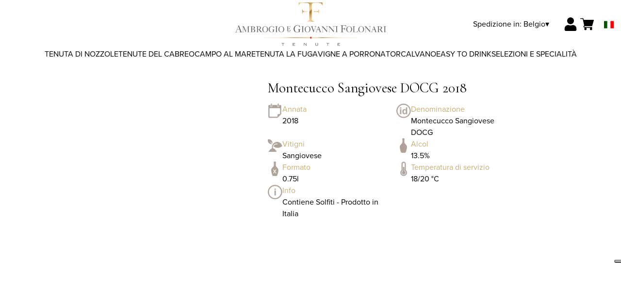

--- FILE ---
content_type: text/html; charset=utf-8
request_url: https://shop.tenutefolonari.com/be/eur/it/products/montecucco-sangiovese-docg-2018.html
body_size: 9782
content:
<!DOCTYPE html><html><head><meta charSet="utf-8"/><meta name="viewport" content="width=device-width, initial-scale=1"/><link rel="preload" as="image" href="/images/icons/times.svg"/><link rel="stylesheet" href="/_next/static/chunks/df52f9ad82568668.css" data-precedence="next"/><link rel="stylesheet" href="/_next/static/chunks/39f8333d56b377e0.css" data-precedence="next"/><link rel="stylesheet" href="/_next/static/chunks/c52b9deb00d98284.css" data-precedence="next"/><link rel="preload" as="script" fetchPriority="low" href="/_next/static/chunks/f8983db69ea27761.js"/><script src="/_next/static/chunks/9d83bf6be80f0152.js" async=""></script><script src="/_next/static/chunks/8ba968d24ba480f9.js" async=""></script><script src="/_next/static/chunks/c503035ed609efad.js" async=""></script><script src="/_next/static/chunks/4707448a3e0ffe15.js" async=""></script><script src="/_next/static/chunks/turbopack-34da2c0039231f9b.js" async=""></script><script src="/_next/static/chunks/f86ff78b1f6ea5a7.js" async=""></script><script src="/_next/static/chunks/a8c6a5754101d254.js" async=""></script><script src="/_next/static/chunks/78c00382460e9ea3.js" async=""></script><script src="/_next/static/chunks/e728ab7f2ada3ae6.js" async=""></script><script src="/_next/static/chunks/b9ad7bbd47c58f09.js" async=""></script><script src="/_next/static/chunks/4a27deb3307fe2b7.js" async=""></script><script src="/_next/static/chunks/afee7d9bd1f6d60d.js" async=""></script><script src="/_next/static/chunks/9e40b2944f36ca1b.js" async=""></script><script src="/_next/static/chunks/aba16040b3de4aaf.js" async=""></script><script src="/_next/static/chunks/97b7b4b37087f0df.js" async=""></script><script src="/_next/static/chunks/c168894d0b2c8d00.js" async=""></script><script src="/_next/static/chunks/2fc23415490ab715.js" async=""></script><script src="/_next/static/chunks/5b8464ca3a2a43ad.js" async=""></script><link rel="preload" href="https://www.googletagmanager.com/gtm.js?id=GTM-54645LW" as="script"/><link rel="preload" href="//cdn.jsdelivr.net/npm/bootstrap@5.3.3/dist/js/bootstrap.bundle.min.js" as="script" integrity="sha384-YvpcrYf0tY3lHB60NNkmXc5s9fDVZLESaAA55NDzOxhy9GkcIdslK1eN7N6jIeHz"/><title>Montecucco Sangiovese DOCG 2018, Shop Online</title><meta name="description" content="La spiccata vocazione mediterranea di questo Sangiovese si percepisce immediatamente dagli aromi generosi di frutta con graziose sfumature balsamiche e piccole"/><link rel="canonical" href="https://shop.tenutefolonari.com/be/eur/it/montecucco-sangiovese-docg-2018"/><link rel="alternate" hrefLang="de" href="https://shop.tenutefolonari.com/be/eur/de/montecucco-sangiovese-docg-2018"/><link rel="alternate" hrefLang="en" href="https://shop.tenutefolonari.com/be/eur/en/montecucco-sangiovese-docg-2018"/><link rel="alternate" hrefLang="it" href="https://shop.tenutefolonari.com/be/eur/it/montecucco-sangiovese-docg-2018"/><meta property="og:title" content="Montecucco Sangiovese DOCG 2018, Shop Online"/><meta property="og:description" content="La spiccata vocazione mediterranea di questo Sangiovese si percepisce immediatamente dagli aromi generosi di frutta con graziose sfumature balsamiche e piccole"/><meta property="og:site_name" content="Ambrogio e Giovanni Folonari Tenute"/><meta property="og:locale" content="it"/><meta property="og:image" content="https://www.datocms-assets.com/70503/1651672362-43745.jpg?auto=format&amp;fit=max&amp;w=1200"/><meta property="og:image:width" content="500"/><meta property="og:image:height" content="500"/><meta property="og:type" content="article"/><meta name="twitter:card" content="summary"/><meta name="twitter:title" content="Montecucco Sangiovese DOCG 2018, Shop Online"/><meta name="twitter:description" content="La spiccata vocazione mediterranea di questo Sangiovese si percepisce immediatamente dagli aromi generosi di frutta con graziose sfumature balsamiche e piccole"/><meta name="twitter:image" content="https://www.datocms-assets.com/70503/1651672362-43745.jpg?auto=format&amp;fit=max&amp;w=1200"/><meta name="twitter:image:width" content="500"/><meta name="twitter:image:height" content="500"/><link rel="icon" href="https://www.datocms-assets.com/70503/1651673377-folonari_favicon.png?auto=format&amp;h=16&amp;w=16" sizes="16x16" type="image/png"/><link rel="icon" href="https://www.datocms-assets.com/70503/1651673377-folonari_favicon.png?auto=format&amp;h=32&amp;w=32" sizes="32x32" type="image/png"/><link rel="icon" href="https://www.datocms-assets.com/70503/1651673377-folonari_favicon.png?auto=format&amp;h=96&amp;w=96" sizes="96x96" type="image/png"/><link rel="icon" href="https://www.datocms-assets.com/70503/1651673377-folonari_favicon.png?auto=format&amp;h=192&amp;w=192" sizes="192x192" type="image/png"/><link href="https://www.tenutefolonari.com/css_shop/shop2024.css" rel="stylesheet" type="text/css"/><script src="/_next/static/chunks/a6dad97d9634a72d.js" noModule=""></script></head><body><div hidden=""><!--$--><!--/$--></div><header><div class="wrap"><div class="nav"><div class="nav__menu"><nav class="site-nav"><div class="site-nav__toggle"><div class="site-nav__toggle__input__item"></div><div class="site-nav__toggle__input__item"></div><div class="site-nav__toggle__input__item"></div></div><div class="site-nav__menu "><div class="site-nav__toggle__label"><span class="site-nav__toggle__label__item"></span><span class="site-nav__toggle__label__item"></span></div><ul class="site-nav__menu__list"><li class="site-nav__menu__item "><a class="site-nav__menu__link " href="https://www.tenutefolonari.com/" title="Home">Home</a></li><li class="site-nav__menu__item "><a class="site-nav__menu__link " href="/be/eur/it/categorie/chianti-classico" title="Tenuta di Nozzole">Tenuta di Nozzole</a></li><li class="site-nav__menu__item "><a class="site-nav__menu__link " href="/be/eur/it/categorie/supertuscan" title="Tenute del Cabreo">Tenute del Cabreo</a></li><li class="site-nav__menu__item "><a class="site-nav__menu__link " href="/be/eur/it/categorie/montalcino" title="Tenuta La Fuga">Tenuta La Fuga</a></li><li class="site-nav__menu__item "><a class="site-nav__menu__link " href="/be/eur/it/categorie/bolgheri" title="Campo al Mare">Campo al Mare</a></li><li class="site-nav__menu__item "><a class="site-nav__menu__link " href="/be/eur/it/categorie/maremma" title="Vigne a Porrona">Vigne a Porrona</a></li><li class="site-nav__menu__item "><a class="site-nav__menu__link " href="/be/eur/it/categorie/montepulciano" title="TorCalvano">TorCalvano</a></li><li class="site-nav__menu__item "><a class="site-nav__menu__link " href="/be/eur/it/categorie/easy-to-drink" title="Easy to Drink">Easy to Drink</a></li><li class="site-nav__menu__item "><a class="site-nav__menu__link " href="/be/eur/it/categorie/selezioni" title="Selezioni e specialità">Selezioni e specialità</a></li><li class="site-nav__menu__item "><a class="site-nav__menu__link " href="/be/eur/it/shipping" title="Condizioni di Spedizione">Condizioni di Spedizione</a></li></ul><div class="site-nav__account"><div class="locale-switcher"><a type="button" class="locale-switcher__link" title="it"><img alt="it" loading="lazy" width="20" height="20" decoding="async" data-nimg="1" class="locale-switcher__image" style="color:transparent" src="/images/flags/it.svg"/></a><div class="locale-switcher__dropdown"><a href="/be/eur/en/products/montecucco-sangiovese-docg-2018" class="locale-switcher__dropdown__link" title="en"><img alt="en" loading="lazy" width="50" height="20" decoding="async" data-nimg="1" class="locale-switcher__dropdown__image" style="color:transparent" src="/images/flags/en.svg"/></a><a href="/be/eur/de/produkte/montecucco-sangiovese-docg-2018" class="locale-switcher__dropdown__link" title="de"><img alt="de" loading="lazy" width="50" height="20" decoding="async" data-nimg="1" class="locale-switcher__dropdown__image" style="color:transparent" src="/images/flags/de.svg"/></a></div></div></div></div></nav></div><div class="nav__logo"><a href="/be/eur/it" aria-label="home"><picture><source srcSet="https://www.datocms-assets.com/70503/1651673738-folonari_logo-header2.png?auto=format&amp;dpr=0.25&amp;fit=max&amp;h=1800 385w,https://www.datocms-assets.com/70503/1651673738-folonari_logo-header2.png?auto=format&amp;dpr=0.5&amp;fit=max&amp;h=1800 770w,https://www.datocms-assets.com/70503/1651673738-folonari_logo-header2.png?auto=format&amp;dpr=0.75&amp;fit=max&amp;h=1800 1155w,https://www.datocms-assets.com/70503/1651673738-folonari_logo-header2.png?auto=format&amp;fit=max&amp;h=1800 1540w"/><img src="https://www.datocms-assets.com/70503/1651673738-folonari_logo-header2.png?auto=format&amp;fit=max&amp;h=1800" alt="" loading="lazy" style="aspect-ratio:revert-layer;width:revert-layer;max-width:revert-layer;height:revert-layer" referrerPolicy="no-referrer-when-downgrade"/></picture></a></div><div class="nav__account"><div class="auth__nav"><a href="/be/eur/it/account" class="auth__link" aria-label="Account"><svg width="28px" height="28px" xmlns="http://www.w3.org/2000/svg" viewBox="0 0 448 512" enable-background="new 0 0 14 16"><path fill="#000" d="M224 256c70.7 0 128-57.3 128-128S294.7 0 224 0 96 57.3 96 128s57.3 128 128 128zm89.6 32h-16.7c-22.2 10.2-46.9 16-72.9 16s-50.6-5.8-72.9-16h-16.7C60.2 288 0 348.2 0 422.4V464c0 26.5 21.5 48 48 48h352c26.5 0 48-21.5 48-48v-41.6c0-74.2-60.2-134.4-134.4-134.4z"></path></svg></a></div><div class="locale-switcher"><a type="button" class="locale-switcher__link" title="it"><img alt="it" loading="lazy" width="20" height="20" decoding="async" data-nimg="1" class="locale-switcher__image" style="color:transparent" src="/images/flags/it.svg"/></a><div class="locale-switcher__dropdown"><a href="/be/eur/en/products/montecucco-sangiovese-docg-2018" class="locale-switcher__dropdown__link" title="en"><img alt="en" loading="lazy" width="50" height="20" decoding="async" data-nimg="1" class="locale-switcher__dropdown__image" style="color:transparent" src="/images/flags/en.svg"/></a><a href="/be/eur/de/produkte/montecucco-sangiovese-docg-2018" class="locale-switcher__dropdown__link" title="de"><img alt="de" loading="lazy" width="50" height="20" decoding="async" data-nimg="1" class="locale-switcher__dropdown__image" style="color:transparent" src="/images/flags/de.svg"/></a></div></div><div class="cart_nav"><a href="/be/eur/it/cart" class="cart_link" title="cart"><svg width="28px" height="28px" xmlns="http://www.w3.org/2000/svg" viewBox="0 -31 512 512" enable-background="new 0 0 14 16"><path fill="#000" d="M166 300.004h271.004c6.71 0 12.598-4.438 14.414-10.883l60.004-210.004c1.289-4.527.406-9.39-2.434-13.152A15.034 15.034 0 00497.004 60H131.37l-10.723-48.25A15 15 0 00106 0H15C6.71 0 0 6.71 0 15c0 8.293 6.71 15 15 15h78.96l54.169 243.75C132.19 280.68 121 296.543 121 315.004c0 24.812 20.187 45 45 45h271.004c8.293 0 15-6.707 15-15 0-8.29-6.707-15-15-15H166c-8.262 0-15-6.723-15-15s6.738-15 15-15zm-15 105c0 24.816 20.188 45 45.004 45 24.812 0 45-20.184 45-45 0-24.813-20.188-45-45-45-24.816 0-45.004 20.187-45.004 45zm211.004 0c0 24.816 20.187 45 45 45 24.816 0 45-20.184 45-45 0-24.813-20.184-45-45-45-24.813 0-45 20.187-45 45zm0 0"></path></svg><span class="cart_number"></span></a></div></div></div></div></header><main class="wrap"><section><script type="application/ld+json">{"@context":"https://schema.org","@type":"Product","name":"Montecucco Sangiovese DOCG 2018","image":["https://www.datocms-assets.com/70503/1651672362-43745.jpg?auto=format&fit=max&h=1800"],"description":"","sku":"43745-2018-WP","brand":{"@type":"Brand","name":""},"offers":{"@type":"Offer","priceCurrency":"EUR","price":"12.50"}}</script></section><div class="category-menu"><div class="category-menu__list"><div class="category-menu__item"><a href="/be/eur/it/categorie/chianti-classico" title="Tenuta di Nozzole">Tenuta di Nozzole</a></div><div class="category-menu__item"><a href="/be/eur/it/categorie/supertuscan" title="Tenute del Cabreo">Tenute del Cabreo</a></div><div class="category-menu__item"><a href="/be/eur/it/categorie/bolgheri" title="Campo al Mare">Campo al Mare</a></div><div class="category-menu__item"><a href="/be/eur/it/categorie/montalcino" title="Tenuta La Fuga">Tenuta La Fuga</a></div><div class="category-menu__item"><a href="/be/eur/it/categorie/maremma" title="Vigne a Porrona">Vigne a Porrona</a></div><div class="category-menu__item"><a href="/be/eur/it/categorie/montepulciano" title="TorCalvano">TorCalvano</a></div><div class="category-menu__item"><a href="/be/eur/it/categorie/easy-to-drink" title="Easy to Drink">Easy to Drink</a></div><div class="category-menu__item"><a href="/be/eur/it/categorie/selezioni" title="Selezioni e specialità">Selezioni e specialità</a></div></div></div><div class="product-hero"><div class="product-hero__image"><div class="product-hero__image__gallery"><div class="swiper"><div class="swiper swiper-wrapper"><div class="swiper-wrapper"><div class="swiper-slide"><picture><source srcSet="https://www.datocms-assets.com/70503/1651672362-43745.jpg?auto=format&amp;dpr=0.25&amp;fit=max&amp;h=1800 125w,https://www.datocms-assets.com/70503/1651672362-43745.jpg?auto=format&amp;dpr=0.5&amp;fit=max&amp;h=1800 250w,https://www.datocms-assets.com/70503/1651672362-43745.jpg?auto=format&amp;dpr=0.75&amp;fit=max&amp;h=1800 375w,https://www.datocms-assets.com/70503/1651672362-43745.jpg?auto=format&amp;fit=max&amp;h=1800 500w"/><img src="https://www.datocms-assets.com/70503/1651672362-43745.jpg?auto=format&amp;fit=max&amp;h=1800" alt="" fetchPriority="high" style="aspect-ratio:revert-layer;width:revert-layer;max-width:revert-layer;height:revert-layer" referrerPolicy="no-referrer-when-downgrade"/></picture></div></div></div></div></div></div><div class="product-hero__content"><h1 class="product-hero__title">Montecucco Sangiovese DOCG 2018</h1><div class="product-hero__description"></div><div class="product-hero__content__wrap"><div class="product-loading"><div class="product-hero__price"></div><div class="product-hero__component"><div class="product-hero__availability__wrap"></div><div class="line-2"></div></div></div></div><div class="product-hero__info-list"><div class="product-hero__info-item"><div class="product-info"><div class="product-info__icon"><picture><source srcSet="https://www.datocms-assets.com/70503/1713439918-annata.png?auto=format&amp;max-w=80 57w"/><img src="https://www.datocms-assets.com/70503/1713439918-annata.png?auto=format&amp;max-w=80" alt="" loading="lazy" style="aspect-ratio:revert-layer;width:revert-layer;max-width:revert-layer;height:revert-layer" referrerPolicy="no-referrer-when-downgrade"/></picture></div><div class="product-info__content"><div class="product-info__title">Annata</div><div class="product-info__text">2018</div></div></div></div><div class="product-hero__info-item"><div class="product-info"><div class="product-info__icon"><picture><source srcSet="https://www.datocms-assets.com/70503/1713439963-denominazione.png?auto=format&amp;max-w=80 61w"/><img src="https://www.datocms-assets.com/70503/1713439963-denominazione.png?auto=format&amp;max-w=80" alt="" loading="lazy" style="aspect-ratio:revert-layer;width:revert-layer;max-width:revert-layer;height:revert-layer" referrerPolicy="no-referrer-when-downgrade"/></picture></div><div class="product-info__content"><div class="product-info__title">Denominazione</div><div class="product-info__text">Montecucco Sangiovese DOCG</div></div></div></div><div class="product-hero__info-item"><div class="product-info"><div class="product-info__icon"><picture><source srcSet="https://www.datocms-assets.com/70503/1713440065-vitigni.png?auto=format&amp;max-w=80 62w"/><img src="https://www.datocms-assets.com/70503/1713440065-vitigni.png?auto=format&amp;max-w=80" alt="" loading="lazy" style="aspect-ratio:revert-layer;width:revert-layer;max-width:revert-layer;height:revert-layer" referrerPolicy="no-referrer-when-downgrade"/></picture></div><div class="product-info__content"><div class="product-info__title">Vitigni</div><div class="product-info__text">Sangiovese</div></div></div></div><div class="product-hero__info-item"><div class="product-info"><div class="product-info__icon"><picture><source srcSet="https://www.datocms-assets.com/70503/1713440163-alcol.png?auto=format&amp;max-w=80 32w"/><img src="https://www.datocms-assets.com/70503/1713440163-alcol.png?auto=format&amp;max-w=80" alt="" loading="lazy" style="aspect-ratio:revert-layer;width:revert-layer;max-width:revert-layer;height:revert-layer" referrerPolicy="no-referrer-when-downgrade"/></picture></div><div class="product-info__content"><div class="product-info__title">Alcol</div><div class="product-info__text">13.5%</div></div></div></div><div class="product-hero__info-item"><div class="product-info"><div class="product-info__icon"><picture><source srcSet="https://www.datocms-assets.com/70503/1713440118-formato.png?auto=format&amp;max-w=80 32w"/><img src="https://www.datocms-assets.com/70503/1713440118-formato.png?auto=format&amp;max-w=80" alt="" loading="lazy" style="aspect-ratio:revert-layer;width:revert-layer;max-width:revert-layer;height:revert-layer" referrerPolicy="no-referrer-when-downgrade"/></picture></div><div class="product-info__content"><div class="product-info__title">Formato</div><div class="product-info__text">0.75l</div></div></div></div><div class="product-hero__info-item"><div class="product-info"><div class="product-info__icon"><picture><source srcSet="https://www.datocms-assets.com/70503/1713440020-temperatura.png?auto=format&amp;max-w=80 31w"/><img src="https://www.datocms-assets.com/70503/1713440020-temperatura.png?auto=format&amp;max-w=80" alt="" loading="lazy" style="aspect-ratio:revert-layer;width:revert-layer;max-width:revert-layer;height:revert-layer" referrerPolicy="no-referrer-when-downgrade"/></picture></div><div class="product-info__content"><div class="product-info__title">Temperatura di servizio</div><div class="product-info__text">18/20 °C</div></div></div></div><div class="product-hero__info-item"><div class="product-info"><div class="product-info__icon"><picture><source srcSet="https://www.datocms-assets.com/70503/1713439893-info.png?auto=format&amp;max-w=80 60w"/><img src="https://www.datocms-assets.com/70503/1713439893-info.png?auto=format&amp;max-w=80" alt="" loading="lazy" style="aspect-ratio:revert-layer;width:revert-layer;max-width:revert-layer;height:revert-layer" referrerPolicy="no-referrer-when-downgrade"/></picture></div><div class="product-info__content"><div class="product-info__title">Info</div><div class="product-info__text">Contiene Solfiti - Prodotto in Italia</div></div></div></div></div></div></div><div class="product-detail"><div class="product-detail__item"><h2 class="product-detail__title">Note di degustazione</h2><div class="product-detail__content">La spiccata vocazione mediterranea di questo Sangiovese si percepisce immediatamente dagli aromi generosi di frutta con graziose sfumature balsamiche e piccole note speziate di erbe aromatiche essiccate. Al gusto è voluminoso e caldo con tannini vigorosi e maturi</div></div></div></main><footer class="footer"><div class="footer__main"><div class="footer__logo"><a href="/be/eur/it" aria-label="home"><picture><source srcSet="https://www.datocms-assets.com/70503/1651673371-folonari_logo-footer.png?auto=format&amp;dpr=0.25&amp;fit=max&amp;h=1800 385w,https://www.datocms-assets.com/70503/1651673371-folonari_logo-footer.png?auto=format&amp;dpr=0.5&amp;fit=max&amp;h=1800 770w,https://www.datocms-assets.com/70503/1651673371-folonari_logo-footer.png?auto=format&amp;dpr=0.75&amp;fit=max&amp;h=1800 1155w,https://www.datocms-assets.com/70503/1651673371-folonari_logo-footer.png?auto=format&amp;fit=max&amp;h=1800 1540w"/><img src="https://www.datocms-assets.com/70503/1651673371-folonari_logo-footer.png?auto=format&amp;fit=max&amp;h=1800" alt="" loading="lazy" style="aspect-ratio:revert-layer;width:revert-layer;max-width:revert-layer;height:revert-layer" referrerPolicy="no-referrer-when-downgrade"/></picture></a></div><div class="footer__blocks"><div class="footer__blocks__item"><h4 class="footer__blocks__item__title"></h4><div class="footer__blocks__item__content"><p><a href="/it/eur/it"><img src="https://www.datocms-assets.com/70503/1713352814-folonari_logo_negativo_footer.png" alt="Ambrogio e Giovanni Folonari Tenute" /></a></p></div></div><div class="footer__blocks__item"><h4 class="footer__blocks__item__title">Contatti</h4><div class="footer__blocks__item__content"><p>Ambrogio e Giovanni Folonari Tenute s.a.r.l.<br />Via di Nozzole 12, 50022 Localit&agrave; Passo dei <br />Pecorai Greve in Chianti (FI)</p>
<p>P.IVA/C.F.: 03768690483<br />Ufficio Registri di Firenze, REA: FI - 390201<br />Cap.Soc. 15.000.000<br />aegfolonari@pec.it</p></div></div><div class="footer__blocks__item"><h4 class="footer__blocks__item__title">Customer Care</h4><div class="footer__blocks__item__content"><p><a href="mailto:folonari@wineplatform.it">folonari@wineplatform.it</a></p></div></div><div class="footer__blocks__item"><h4 class="footer__blocks__item__title">Newsletter</h4><div class="footer__blocks__item__content"><p>10% di sconto sul primo ordine, <br /><a href="https://www.tenutefolonari.com/iscriviti-alla-newsletter/" target="_blank" rel="noopener">iscrivendosi</a> alla newsletter</p></div></div><div class="footer__blocks__item"><h4 class="footer__blocks__item__title">Note legali</h4><div class="footer__blocks__item__content"></div><div class="footer__blocks__item__link"><a href="/be/eur/it/cookie-policy">Cookie Policy</a></div><div class="footer__blocks__item__link"><a href="/be/eur/it/privacy-policy">Privacy Policy</a></div><div class="footer__blocks__item__link"><a href="/be/eur/it/tos">Termini e condizioni</a></div><div class="footer__blocks__item__link"><a href="/be/eur/it/shipping">Condizioni di spedizione</a></div></div></div></div></footer><!--$?--><template id="B:0"></template><!--/$--><div aria-label="Authentication"><div class="dialog "><div class="dialog__frame"><div class="dialog__header"><div class="dialog__close"><img class="dialog__close__icon" src="/images/icons/times.svg" alt="close"/></div></div><div class="dialog__body"><div class="auth"><h4 class="auth__title">Accedi</h4><form class="login"><div class="form_field"><label class="form_label">Email</label><input type="email" placeholder="Email" class="form_input" autoComplete="email" name="email"/><p class="form_error"></p></div><div class="form_field"><label class="form_label">Password</label><input type="password" placeholder="Password" class="form_input" autoComplete="current-password" name="password"/><p class="form_error"></p></div><button class="button--primary" type="submit">Accedi</button></form><button type="button" class="button--small-primary-link">Recupero password</button></div></div><div class="dialog__footer"><button class="button--small-primary-link" type="button">Non hai un account? Registrati</button></div></div></div></div><div class="dialog feedback-dialog"><div class="dialog__frame"><div class="dialog__header"><div class="dialog__close"><svg xmlns="http://www.w3.org/2000/svg" width="20" height="20" class="nav_color_icon"><g fill="#000" fill-rule="evenodd"><rect width="25" height="2" x="-2.954" y="8.686" rx="1" transform="rotate(45 9.546 9.686)"></rect><rect width="25" height="2" x="-2.954" y="8.686" rx="1" transform="rotate(-46 9.546 9.686)"></rect></g></svg></div></div><div class="dialog__body__content"><span class="dialog__body__content--title">Benvenuto<!-- --> <b></b></span></div><div class="dialog__footer"><div class="feedback-dialog__buttons"><button type="button" class="feedback-dialog__buttons__cart">Continua l&#x27;acquisto</button><a href="/be/eur/it/account" class="feedback-dialog__buttons__close">Vai al tuo profilo</a></div></div></div></div><!--$--><!--/$--><link href="//cdn.jsdelivr.net/npm/bootstrap@5.3.3/dist/css/bootstrap.min.css" rel="stylesheet"/><style>a, body {
    color: #000;
}
a {
    text-decoration: none;
}
.site-nav__menu__list {
    padding: 0;
}</style><!--$--><!--/$--><script>requestAnimationFrame(function(){$RT=performance.now()});</script><script src="/_next/static/chunks/f8983db69ea27761.js" id="_R_" async=""></script><div hidden id="S:0"><div class="market-dialog "><div class="market-dialog__frame"><div class="market-dialog__header">Seleziona il paese di spedizione</div><form><div class="market-dialog__body"><div class="market-dialog__select"><select title="Seleziona il paese di spedizione" class="market-dialog__select__inner"><option value="AT">Austria</option><option value="BE">Belgio</option><option value="CO">Colombia</option><option value="FR">Francia</option><option value="DE">Germania</option><option value="JP">Giappone</option><option value="HK">Hong Kong</option><option value="IS">Islanda</option><option value="IT" selected="">Italia</option><option value="NO">Norvegia</option><option value="NZ">Nuova Zelanda</option><option value="NL">Paesi Bassi</option><option value="GB">Regno Unito</option><option value="SG">Singapore</option><option value="ES">Spagna</option><option value="US">Stati Uniti</option><option value="ZA">Sud Africa</option><option value="CH">Svizzera</option><option value="TW">Taiwan</option></select></div><div class="market-dialog__header">Seleziona la lingua</div><div class="market-dialog__select"><select title="Seleziona la lingua" class="market-dialog__select__inner"><option value="it" selected="">🇮🇹<!-- --> <!-- -->Italiano</option><option value="en">🇬🇧<!-- --> <!-- -->English</option><option value="de">🇩🇪<!-- --> <!-- -->Deutsch</option></select></div><div class="dialog__footer"><button type="submit" class="button--primary">Seleziona</button></div></div></form></div></div></div><script>$RB=[];$RV=function(a){$RT=performance.now();for(var b=0;b<a.length;b+=2){var c=a[b],e=a[b+1];null!==e.parentNode&&e.parentNode.removeChild(e);var f=c.parentNode;if(f){var g=c.previousSibling,h=0;do{if(c&&8===c.nodeType){var d=c.data;if("/$"===d||"/&"===d)if(0===h)break;else h--;else"$"!==d&&"$?"!==d&&"$~"!==d&&"$!"!==d&&"&"!==d||h++}d=c.nextSibling;f.removeChild(c);c=d}while(c);for(;e.firstChild;)f.insertBefore(e.firstChild,c);g.data="$";g._reactRetry&&requestAnimationFrame(g._reactRetry)}}a.length=0};
$RC=function(a,b){if(b=document.getElementById(b))(a=document.getElementById(a))?(a.previousSibling.data="$~",$RB.push(a,b),2===$RB.length&&("number"!==typeof $RT?requestAnimationFrame($RV.bind(null,$RB)):(a=performance.now(),setTimeout($RV.bind(null,$RB),2300>a&&2E3<a?2300-a:$RT+300-a)))):b.parentNode.removeChild(b)};$RC("B:0","S:0")</script><script>(self.__next_f=self.__next_f||[]).push([0])</script><script>self.__next_f.push([1,"1:\"$Sreact.fragment\"\n2:I[49093,[\"/_next/static/chunks/f86ff78b1f6ea5a7.js\",\"/_next/static/chunks/a8c6a5754101d254.js\",\"/_next/static/chunks/78c00382460e9ea3.js\",\"/_next/static/chunks/e728ab7f2ada3ae6.js\",\"/_next/static/chunks/b9ad7bbd47c58f09.js\",\"/_next/static/chunks/4a27deb3307fe2b7.js\",\"/_next/static/chunks/afee7d9bd1f6d60d.js\"],\"default\"]\n3:I[78980,[\"/_next/static/chunks/f86ff78b1f6ea5a7.js\",\"/_next/static/chunks/a8c6a5754101d254.js\",\"/_next/static/chunks/78c00382460e9ea3.js\",\"/_next/static/chunks/e728ab7f2ada3ae6.js\",\"/_next/static/chunks/b9ad7bbd47c58f09.js\",\"/_next/static/chunks/4a27deb3307fe2b7.js\",\"/_next/static/chunks/afee7d9bd1f6d60d.js\"],\"default\"]\n4:I[39756,[\"/_next/static/chunks/f86ff78b1f6ea5a7.js\",\"/_next/static/chunks/a8c6a5754101d254.js\",\"/_next/static/chunks/78c00382460e9ea3.js\",\"/_next/static/chunks/e728ab7f2ada3ae6.js\",\"/_next/static/chunks/b9ad7bbd47c58f09.js\",\"/_next/static/chunks/4a27deb3307fe2b7.js\",\"/_next/static/chunks/afee7d9bd1f6d60d.js\"],\"default\"]\n5:I[37457,[\"/_next/static/chunks/f86ff78b1f6ea5a7.js\",\"/_next/static/chunks/a8c6a5754101d254.js\",\"/_next/static/chunks/78c00382460e9ea3.js\",\"/_next/static/chunks/e728ab7f2ada3ae6.js\",\"/_next/static/chunks/b9ad7bbd47c58f09.js\",\"/_next/static/chunks/4a27deb3307fe2b7.js\",\"/_next/static/chunks/afee7d9bd1f6d60d.js\"],\"default\"]\n6:I[22016,[\"/_next/static/chunks/f86ff78b1f6ea5a7.js\",\"/_next/static/chunks/a8c6a5754101d254.js\",\"/_next/static/chunks/78c00382460e9ea3.js\",\"/_next/static/chunks/e728ab7f2ada3ae6.js\",\"/_next/static/chunks/b9ad7bbd47c58f09.js\",\"/_next/static/chunks/4a27deb3307fe2b7.js\",\"/_next/static/chunks/afee7d9bd1f6d60d.js\",\"/_next/static/chunks/9e40b2944f36ca1b.js\"],\"default\"]\n7:I[19598,[\"/_next/static/chunks/f86ff78b1f6ea5a7.js\",\"/_next/static/chunks/a8c6a5754101d254.js\",\"/_next/static/chunks/78c00382460e9ea3.js\",\"/_next/static/chunks/e728ab7f2ada3ae6.js\",\"/_next/static/chunks/b9ad7bbd47c58f09.js\",\"/_next/static/chunks/4a27deb3307fe2b7.js\",\"/_next/static/chunks/afee7d9bd1f6d60d.js\"],\"GoogleTagManager\"]\n8:I[81844,[\"/_next/static/chunk"])</script><script>self.__next_f.push([1,"s/f86ff78b1f6ea5a7.js\",\"/_next/static/chunks/a8c6a5754101d254.js\",\"/_next/static/chunks/78c00382460e9ea3.js\",\"/_next/static/chunks/e728ab7f2ada3ae6.js\",\"/_next/static/chunks/b9ad7bbd47c58f09.js\",\"/_next/static/chunks/4a27deb3307fe2b7.js\",\"/_next/static/chunks/afee7d9bd1f6d60d.js\"],\"default\"]\n9:I[87773,[\"/_next/static/chunks/f86ff78b1f6ea5a7.js\",\"/_next/static/chunks/a8c6a5754101d254.js\",\"/_next/static/chunks/78c00382460e9ea3.js\",\"/_next/static/chunks/e728ab7f2ada3ae6.js\",\"/_next/static/chunks/b9ad7bbd47c58f09.js\",\"/_next/static/chunks/4a27deb3307fe2b7.js\",\"/_next/static/chunks/afee7d9bd1f6d60d.js\"],\"Toast\"]\nb:I[97367,[\"/_next/static/chunks/f86ff78b1f6ea5a7.js\",\"/_next/static/chunks/a8c6a5754101d254.js\",\"/_next/static/chunks/78c00382460e9ea3.js\",\"/_next/static/chunks/e728ab7f2ada3ae6.js\",\"/_next/static/chunks/b9ad7bbd47c58f09.js\",\"/_next/static/chunks/4a27deb3307fe2b7.js\",\"/_next/static/chunks/afee7d9bd1f6d60d.js\"],\"OutletBoundary\"]\nd:I[14706,[\"/_next/static/chunks/f86ff78b1f6ea5a7.js\",\"/_next/static/chunks/a8c6a5754101d254.js\",\"/_next/static/chunks/78c00382460e9ea3.js\",\"/_next/static/chunks/e728ab7f2ada3ae6.js\",\"/_next/static/chunks/b9ad7bbd47c58f09.js\",\"/_next/static/chunks/4a27deb3307fe2b7.js\",\"/_next/static/chunks/afee7d9bd1f6d60d.js\"],\"AsyncMetadataOutlet\"]\nf:I[97367,[\"/_next/static/chunks/f86ff78b1f6ea5a7.js\",\"/_next/static/chunks/a8c6a5754101d254.js\",\"/_next/static/chunks/78c00382460e9ea3.js\",\"/_next/static/chunks/e728ab7f2ada3ae6.js\",\"/_next/static/chunks/b9ad7bbd47c58f09.js\",\"/_next/static/chunks/4a27deb3307fe2b7.js\",\"/_next/static/chunks/afee7d9bd1f6d60d.js\"],\"ViewportBoundary\"]\n11:I[97367,[\"/_next/static/chunks/f86ff78b1f6ea5a7.js\",\"/_next/static/chunks/a8c6a5754101d254.js\",\"/_next/static/chunks/78c00382460e9ea3.js\",\"/_next/static/chunks/e728ab7f2ada3ae6.js\",\"/_next/static/chunks/b9ad7bbd47c58f09.js\",\"/_next/static/chunks/4a27deb3307fe2b7.js\",\"/_next/static/chunks/afee7d9bd1f6d60d.js\"],\"MetadataBoundary\"]\n12:\"$Sreact.suspense\"\n14:I[68027,[\"/_next/static/chunks/f86ff78b1f6ea5a7.js\",\"/_next/static/chunks/"])</script><script>self.__next_f.push([1,"a8c6a5754101d254.js\",\"/_next/static/chunks/78c00382460e9ea3.js\",\"/_next/static/chunks/e728ab7f2ada3ae6.js\",\"/_next/static/chunks/b9ad7bbd47c58f09.js\",\"/_next/static/chunks/4a27deb3307fe2b7.js\",\"/_next/static/chunks/afee7d9bd1f6d60d.js\"],\"default\"]\n:HL[\"/_next/static/chunks/df52f9ad82568668.css\",\"style\"]\n:HL[\"/_next/static/chunks/39f8333d56b377e0.css\",\"style\"]\n:HL[\"/_next/static/chunks/c52b9deb00d98284.css\",\"style\"]\n"])</script><script>self.__next_f.push([1,"0:{\"P\":null,\"b\":\"build\",\"p\":\"\",\"c\":[\"\",\"be\",\"eur\",\"it\",\"products\",\"montecucco-sangiovese-docg-2018.html\"],\"i\":false,\"f\":[[[\"\",{\"children\":[[\"market\",\"be\",\"d\"],{\"children\":[[\"currency\",\"eur\",\"d\"],{\"children\":[[\"lang\",\"it\",\"d\"],{\"children\":[\"products\",{\"children\":[[\"product\",\"montecucco-sangiovese-docg-2018.html\",\"d\"],{\"children\":[\"__PAGE__\",{}]}]}]}]}]}]},\"$undefined\",\"$undefined\",true],[\"\",[\"$\",\"$1\",\"c\",{\"children\":[[[\"$\",\"link\",\"0\",{\"rel\":\"stylesheet\",\"href\":\"/_next/static/chunks/df52f9ad82568668.css\",\"precedence\":\"next\",\"crossOrigin\":\"$undefined\",\"nonce\":\"$undefined\"}],[\"$\",\"script\",\"script-0\",{\"src\":\"/_next/static/chunks/f86ff78b1f6ea5a7.js\",\"async\":true,\"nonce\":\"$undefined\"}],[\"$\",\"script\",\"script-1\",{\"src\":\"/_next/static/chunks/a8c6a5754101d254.js\",\"async\":true,\"nonce\":\"$undefined\"}],[\"$\",\"script\",\"script-2\",{\"src\":\"/_next/static/chunks/78c00382460e9ea3.js\",\"async\":true,\"nonce\":\"$undefined\"}],[\"$\",\"script\",\"script-3\",{\"src\":\"/_next/static/chunks/e728ab7f2ada3ae6.js\",\"async\":true,\"nonce\":\"$undefined\"}],[\"$\",\"script\",\"script-4\",{\"src\":\"/_next/static/chunks/b9ad7bbd47c58f09.js\",\"async\":true,\"nonce\":\"$undefined\"}],[\"$\",\"script\",\"script-5\",{\"src\":\"/_next/static/chunks/4a27deb3307fe2b7.js\",\"async\":true,\"nonce\":\"$undefined\"}],[\"$\",\"script\",\"script-6\",{\"src\":\"/_next/static/chunks/afee7d9bd1f6d60d.js\",\"async\":true,\"nonce\":\"$undefined\"}]],[\"$\",\"html\",null,{\"children\":[[\"$\",\"head\",null,{\"children\":[\"$\",\"link\",null,{\"href\":\"https://www.tenutefolonari.com/css_shop/shop2024.css\",\"rel\":\"stylesheet\",\"type\":\"text/css\"}]}],[\"$\",\"body\",null,{\"children\":[[\"$\",\"$L2\",null,{}],[\"$\",\"$L3\",null,{\"children\":[[\"$\",\"$L4\",null,{\"parallelRouterKey\":\"children\",\"error\":\"$undefined\",\"errorStyles\":\"$undefined\",\"errorScripts\":\"$undefined\",\"template\":[\"$\",\"$L5\",null,{}],\"templateStyles\":\"$undefined\",\"templateScripts\":\"$undefined\",\"notFound\":[[\"$\",\"div\",null,{\"style\":{\"display\":\"flex\",\"flexDirection\":\"column\",\"width\":\"100%\",\"height\":\"100vh\",\"alignItems\":\"center\",\"justifyContent\":\"center\"},\"children\":[[\"$\",\"h1\",null,{\"style\":{\"fontSize\":80,\"fontWeight\":\"bold\"},\"children\":\"Ops!\"}],[\"$\",\"p\",null,{\"style\":{\"fontSize\":20,\"marginBottom\":10},\"children\":\"We can't seem to find the page you're looking for.\"}],[\"$\",\"$L6\",null,{\"href\":\"/\",\"style\":{\"fontSize\":24},\"children\":\"Back to Homepage\"}]]}],[]],\"forbidden\":\"$undefined\",\"unauthorized\":\"$undefined\"}],[\"$\",\"$L7\",null,{\"gtmId\":\"GTM-54645LW\"}],[\"$\",\"$L8\",null,{}],[\"$\",\"$L9\",null,{}]]}]]}]]}]]}],{\"children\":[[\"market\",\"be\",\"d\"],[\"$\",\"$1\",\"c\",{\"children\":[null,[\"$\",\"$L4\",null,{\"parallelRouterKey\":\"children\",\"error\":\"$undefined\",\"errorStyles\":\"$undefined\",\"errorScripts\":\"$undefined\",\"template\":[\"$\",\"$L5\",null,{}],\"templateStyles\":\"$undefined\",\"templateScripts\":\"$undefined\",\"notFound\":\"$undefined\",\"forbidden\":\"$undefined\",\"unauthorized\":\"$undefined\"}]]}],{\"children\":[[\"currency\",\"eur\",\"d\"],[\"$\",\"$1\",\"c\",{\"children\":[null,[\"$\",\"$L4\",null,{\"parallelRouterKey\":\"children\",\"error\":\"$undefined\",\"errorStyles\":\"$undefined\",\"errorScripts\":\"$undefined\",\"template\":[\"$\",\"$L5\",null,{}],\"templateStyles\":\"$undefined\",\"templateScripts\":\"$undefined\",\"notFound\":\"$undefined\",\"forbidden\":\"$undefined\",\"unauthorized\":\"$undefined\"}]]}],{\"children\":[[\"lang\",\"it\",\"d\"],[\"$\",\"$1\",\"c\",{\"children\":[null,[\"$\",\"$L4\",null,{\"parallelRouterKey\":\"children\",\"error\":\"$undefined\",\"errorStyles\":\"$undefined\",\"errorScripts\":\"$undefined\",\"template\":[\"$\",\"$L5\",null,{}],\"templateStyles\":\"$undefined\",\"templateScripts\":\"$undefined\",\"notFound\":\"$undefined\",\"forbidden\":\"$undefined\",\"unauthorized\":\"$undefined\"}]]}],{\"children\":[\"products\",[\"$\",\"$1\",\"c\",{\"children\":[null,[\"$\",\"$L4\",null,{\"parallelRouterKey\":\"children\",\"error\":\"$undefined\",\"errorStyles\":\"$undefined\",\"errorScripts\":\"$undefined\",\"template\":[\"$\",\"$L5\",null,{}],\"templateStyles\":\"$undefined\",\"templateScripts\":\"$undefined\",\"notFound\":\"$undefined\",\"forbidden\":\"$undefined\",\"unauthorized\":\"$undefined\"}]]}],{\"children\":[[\"product\",\"montecucco-sangiovese-docg-2018.html\",\"d\"],[\"$\",\"$1\",\"c\",{\"children\":[null,[\"$\",\"$L4\",null,{\"parallelRouterKey\":\"children\",\"error\":\"$undefined\",\"errorStyles\":\"$undefined\",\"errorScripts\":\"$undefined\",\"template\":[\"$\",\"$L5\",null,{}],\"templateStyles\":\"$undefined\",\"templateScripts\":\"$undefined\",\"notFound\":\"$undefined\",\"forbidden\":\"$undefined\",\"unauthorized\":\"$undefined\"}]]}],{\"children\":[\"__PAGE__\",[\"$\",\"$1\",\"c\",{\"children\":[\"$La\",[[\"$\",\"link\",\"0\",{\"rel\":\"stylesheet\",\"href\":\"/_next/static/chunks/39f8333d56b377e0.css\",\"precedence\":\"next\",\"crossOrigin\":\"$undefined\",\"nonce\":\"$undefined\"}],[\"$\",\"link\",\"1\",{\"rel\":\"stylesheet\",\"href\":\"/_next/static/chunks/c52b9deb00d98284.css\",\"precedence\":\"next\",\"crossOrigin\":\"$undefined\",\"nonce\":\"$undefined\"}],[\"$\",\"script\",\"script-0\",{\"src\":\"/_next/static/chunks/aba16040b3de4aaf.js\",\"async\":true,\"nonce\":\"$undefined\"}],[\"$\",\"script\",\"script-1\",{\"src\":\"/_next/static/chunks/97b7b4b37087f0df.js\",\"async\":true,\"nonce\":\"$undefined\"}],[\"$\",\"script\",\"script-2\",{\"src\":\"/_next/static/chunks/c168894d0b2c8d00.js\",\"async\":true,\"nonce\":\"$undefined\"}],[\"$\",\"script\",\"script-3\",{\"src\":\"/_next/static/chunks/2fc23415490ab715.js\",\"async\":true,\"nonce\":\"$undefined\"}],[\"$\",\"script\",\"script-4\",{\"src\":\"/_next/static/chunks/5b8464ca3a2a43ad.js\",\"async\":true,\"nonce\":\"$undefined\"}]],[\"$\",\"$Lb\",null,{\"children\":[\"$Lc\",[\"$\",\"$Ld\",null,{\"promise\":\"$@e\"}]]}]]}],{},null,false]},null,false]},null,false]},null,false]},null,false]},null,false]},null,false],[\"$\",\"$1\",\"h\",{\"children\":[null,[[\"$\",\"$Lf\",null,{\"children\":\"$L10\"}],null],[\"$\",\"$L11\",null,{\"children\":[\"$\",\"div\",null,{\"hidden\":true,\"children\":[\"$\",\"$12\",null,{\"fallback\":null,\"children\":\"$L13\"}]}]}]]}],false]],\"m\":\"$undefined\",\"G\":[\"$14\",[[\"$\",\"link\",\"0\",{\"rel\":\"stylesheet\",\"href\":\"/_next/static/chunks/df52f9ad82568668.css\",\"precedence\":\"next\",\"crossOrigin\":\"$undefined\",\"nonce\":\"$undefined\"}]]],\"s\":false,\"S\":false}\n"])</script><script>self.__next_f.push([1,"10:[[\"$\",\"meta\",\"0\",{\"charSet\":\"utf-8\"}],[\"$\",\"meta\",\"1\",{\"name\":\"viewport\",\"content\":\"width=device-width, initial-scale=1\"}]]\nc:null\n"])</script><script>self.__next_f.push([1,"15:I[27201,[\"/_next/static/chunks/f86ff78b1f6ea5a7.js\",\"/_next/static/chunks/a8c6a5754101d254.js\",\"/_next/static/chunks/78c00382460e9ea3.js\",\"/_next/static/chunks/e728ab7f2ada3ae6.js\",\"/_next/static/chunks/b9ad7bbd47c58f09.js\",\"/_next/static/chunks/4a27deb3307fe2b7.js\",\"/_next/static/chunks/afee7d9bd1f6d60d.js\"],\"IconMark\"]\n"])</script><script>self.__next_f.push([1,"e:{\"metadata\":[[\"$\",\"title\",\"0\",{\"children\":\"Montecucco Sangiovese DOCG 2018, Shop Online\"}],[\"$\",\"meta\",\"1\",{\"name\":\"description\",\"content\":\"La spiccata vocazione mediterranea di questo Sangiovese si percepisce immediatamente dagli aromi generosi di frutta con graziose sfumature balsamiche e piccole\"}],[\"$\",\"link\",\"2\",{\"rel\":\"canonical\",\"href\":\"https://shop.tenutefolonari.com/be/eur/it/montecucco-sangiovese-docg-2018\"}],[\"$\",\"link\",\"3\",{\"rel\":\"alternate\",\"hrefLang\":\"de\",\"href\":\"https://shop.tenutefolonari.com/be/eur/de/montecucco-sangiovese-docg-2018\"}],[\"$\",\"link\",\"4\",{\"rel\":\"alternate\",\"hrefLang\":\"en\",\"href\":\"https://shop.tenutefolonari.com/be/eur/en/montecucco-sangiovese-docg-2018\"}],[\"$\",\"link\",\"5\",{\"rel\":\"alternate\",\"hrefLang\":\"it\",\"href\":\"https://shop.tenutefolonari.com/be/eur/it/montecucco-sangiovese-docg-2018\"}],[\"$\",\"meta\",\"6\",{\"property\":\"og:title\",\"content\":\"Montecucco Sangiovese DOCG 2018, Shop Online\"}],[\"$\",\"meta\",\"7\",{\"property\":\"og:description\",\"content\":\"La spiccata vocazione mediterranea di questo Sangiovese si percepisce immediatamente dagli aromi generosi di frutta con graziose sfumature balsamiche e piccole\"}],[\"$\",\"meta\",\"8\",{\"property\":\"og:site_name\",\"content\":\"Ambrogio e Giovanni Folonari Tenute\"}],[\"$\",\"meta\",\"9\",{\"property\":\"og:locale\",\"content\":\"it\"}],[\"$\",\"meta\",\"10\",{\"property\":\"og:image\",\"content\":\"https://www.datocms-assets.com/70503/1651672362-43745.jpg?auto=format\u0026fit=max\u0026w=1200\"}],[\"$\",\"meta\",\"11\",{\"property\":\"og:image:width\",\"content\":\"500\"}],[\"$\",\"meta\",\"12\",{\"property\":\"og:image:height\",\"content\":\"500\"}],[\"$\",\"meta\",\"13\",{\"property\":\"og:type\",\"content\":\"article\"}],[\"$\",\"meta\",\"14\",{\"name\":\"twitter:card\",\"content\":\"summary\"}],[\"$\",\"meta\",\"15\",{\"name\":\"twitter:title\",\"content\":\"Montecucco Sangiovese DOCG 2018, Shop Online\"}],[\"$\",\"meta\",\"16\",{\"name\":\"twitter:description\",\"content\":\"La spiccata vocazione mediterranea di questo Sangiovese si percepisce immediatamente dagli aromi generosi di frutta con graziose sfumature balsamiche e piccole\"}],[\"$\",\"meta\",\"17\",{\"name\":\"twitter:image\",\"content\":\"https://www.datocms-assets.com/70503/1651672362-43745.jpg?auto=format\u0026fit=max\u0026w=1200\"}],[\"$\",\"meta\",\"18\",{\"name\":\"twitter:image:width\",\"content\":\"500\"}],[\"$\",\"meta\",\"19\",{\"name\":\"twitter:image:height\",\"content\":\"500\"}],[\"$\",\"link\",\"20\",{\"rel\":\"icon\",\"href\":\"https://www.datocms-assets.com/70503/1651673377-folonari_favicon.png?auto=format\u0026h=16\u0026w=16\",\"sizes\":\"16x16\",\"type\":\"image/png\"}],[\"$\",\"link\",\"21\",{\"rel\":\"icon\",\"href\":\"https://www.datocms-assets.com/70503/1651673377-folonari_favicon.png?auto=format\u0026h=32\u0026w=32\",\"sizes\":\"32x32\",\"type\":\"image/png\"}],[\"$\",\"link\",\"22\",{\"rel\":\"icon\",\"href\":\"https://www.datocms-assets.com/70503/1651673377-folonari_favicon.png?auto=format\u0026h=96\u0026w=96\",\"sizes\":\"96x96\",\"type\":\"image/png\"}],[\"$\",\"link\",\"23\",{\"rel\":\"icon\",\"href\":\"https://www.datocms-assets.com/70503/1651673377-folonari_favicon.png?auto=format\u0026h=192\u0026w=192\",\"sizes\":\"192x192\",\"type\":\"image/png\"}],[\"$\",\"$L15\",\"24\",{}]],\"error\":null,\"digest\":\"$undefined\"}\n"])</script><script>self.__next_f.push([1,"13:\"$e:metadata\"\n"])</script><script>self.__next_f.push([1,"16:I[85665,[\"/_next/static/chunks/f86ff78b1f6ea5a7.js\",\"/_next/static/chunks/a8c6a5754101d254.js\",\"/_next/static/chunks/78c00382460e9ea3.js\",\"/_next/static/chunks/e728ab7f2ada3ae6.js\",\"/_next/static/chunks/b9ad7bbd47c58f09.js\",\"/_next/static/chunks/4a27deb3307fe2b7.js\",\"/_next/static/chunks/afee7d9bd1f6d60d.js\",\"/_next/static/chunks/aba16040b3de4aaf.js\",\"/_next/static/chunks/97b7b4b37087f0df.js\",\"/_next/static/chunks/c168894d0b2c8d00.js\",\"/_next/static/chunks/2fc23415490ab715.js\",\"/_next/static/chunks/5b8464ca3a2a43ad.js\"],\"Layout\"]\n"])</script><script>self.__next_f.push([1,"a:[\"$\",\"$L16\",null,{\"params\":{\"market\":\"be\",\"currency\":\"eur\",\"lang\":\"it\",\"product\":\"montecucco-sangiovese-docg-2018.html\"},\"data\":{\"menu\":[{\"position\":1,\"titleItem\":\"Home\",\"parent\":null,\"linkType\":[{\"__typename\":\"ExternalLinkRecord\",\"title\":\"Home\",\"url\":\"https://www.tenutefolonari.com/\"}],\"children\":[]},{\"position\":1,\"titleItem\":\"Tenuta di Nozzole\",\"parent\":null,\"linkType\":[{\"__typename\":\"InternalLinkRecord\",\"id\":\"Xg1kOiavRPqSMs5puMAC8Q\",\"title\":\"Tenuta di Nozzole\",\"page\":{\"__typename\":\"CategoryRecord\",\"id\":\"11429920\",\"name\":\"Tenuta di Nozzole\",\"slug\":\"chianti-classico\"}}],\"children\":[]},{\"position\":2,\"titleItem\":\"Tenute del Cabreo\",\"parent\":null,\"linkType\":[{\"__typename\":\"InternalLinkRecord\",\"id\":\"ffVupo95TTSp5dJzUbMgxQ\",\"title\":\"Tenute del Cabreo\",\"page\":{\"__typename\":\"CategoryRecord\",\"id\":\"11477305\",\"name\":\"Tenute del Cabreo\",\"slug\":\"supertuscan\"}}],\"children\":[]},{\"position\":4,\"titleItem\":\"Tenuta La Fuga\",\"parent\":null,\"linkType\":[{\"__typename\":\"InternalLinkRecord\",\"id\":\"Qi9wG-H-S-6i2DuKu9KofQ\",\"title\":\"Tenuta La Fuga\",\"page\":{\"__typename\":\"CategoryRecord\",\"id\":\"11477266\",\"name\":\"Tenuta La Fuga\",\"slug\":\"montalcino\"}}],\"children\":[]},{\"position\":4,\"titleItem\":\"Campo al Mare\",\"parent\":null,\"linkType\":[{\"__typename\":\"InternalLinkRecord\",\"id\":\"faWGXRuAT3e6W-11SS9WGw\",\"title\":\"Campo al Mare\",\"page\":{\"__typename\":\"CategoryRecord\",\"id\":\"11477272\",\"name\":\"Campo al Mare\",\"slug\":\"bolgheri\"}}],\"children\":[]},{\"position\":5,\"titleItem\":\"Vigne a Porrona\",\"parent\":null,\"linkType\":[{\"__typename\":\"InternalLinkRecord\",\"id\":\"e2mR9ZFMQkim7OUxz3aY-A\",\"title\":\"Vigne a Porrona\",\"page\":{\"__typename\":\"CategoryRecord\",\"id\":\"11477268\",\"name\":\"Vigne a Porrona\",\"slug\":\"maremma\"}}],\"children\":[]},{\"position\":6,\"titleItem\":\"TorCalvano\",\"parent\":null,\"linkType\":[{\"__typename\":\"InternalLinkRecord\",\"id\":\"W2VQXy14TbWIK92rmcY_Wg\",\"title\":\"TorCalvano\",\"page\":{\"__typename\":\"CategoryRecord\",\"id\":\"11477270\",\"name\":\"TorCalvano\",\"slug\":\"montepulciano\"}}],\"children\":[]},{\"position\":7,\"titleItem\":\"Easy to Drink\",\"parent\":null,\"linkType\":[{\"__typename\":\"InternalLinkRecord\",\"id\":\"Ti243RnjTlOia7gmS6JLyA\",\"title\":\"Easy to Drink\",\"page\":{\"__typename\":\"CategoryRecord\",\"id\":\"ZHMYs9BZRyGItsUZZ2NIGg\",\"name\":\"Easy to Drink\",\"slug\":\"easy-to-drink\"}}],\"children\":[]},{\"position\":9,\"titleItem\":\"Selezioni e specialità\",\"parent\":null,\"linkType\":[{\"__typename\":\"InternalLinkRecord\",\"id\":\"JQQvqg9aTTqj_fe-ayimgA\",\"title\":\"Selezioni e specialità\",\"page\":{\"__typename\":\"CategoryRecord\",\"id\":\"11477306\",\"name\":\"Selezioni e specialità\",\"slug\":\"selezioni\"}}],\"children\":[]},{\"position\":13,\"titleItem\":\"Condizioni di Spedizione\",\"parent\":null,\"linkType\":[{\"__typename\":\"InternalLinkRecord\",\"id\":\"11429971\",\"title\":\"Condizioni di Spedizione\",\"page\":{\"__typename\":\"PageRecord\",\"id\":\"11429970\",\"title\":\"Condizioni di Spedizione\",\"slug\":\"shipping\"}}],\"children\":[]}],\"pages\":[{\"title\":\"Condizioni di Spedizione\",\"slug\":\"shipping\"},{\"title\":\"HOMEPAGE 2024\",\"slug\":\"homepage-2024\"},{\"title\":\"Promo Pasqua: Viaggio nel Chianti Classico – 6 bottiglie + magnum omaggio\",\"slug\":\"preview-homepage\"},{\"title\":\"SCOPRI I NOSTRI VINI\",\"slug\":\"about-it\"},{\"title\":\"Termini e Condizioni generali di vendita\",\"slug\":\"tos\"},{\"title\":\"Privacy Policy\",\"slug\":\"privacy-policy\"},{\"title\":\"Cookie Policy\",\"slug\":\"cookie-policy\"}],\"header\":{\"logo\":null},\"footer\":{\"title\":\"Ambrogio e Giovanni Folonari\",\"logo\":{\"id\":\"4658247\",\"url\":\"https://www.datocms-assets.com/70503/1651673371-folonari_logo-footer.png?auto=format\u0026h=700\",\"thumb\":\"https://www.datocms-assets.com/70503/1651673371-folonari_logo-footer.png?auto=format\u0026h=90\",\"slide\":\"https://www.datocms-assets.com/70503/1651673371-folonari_logo-footer.png?auto=format\u0026h=700\",\"responsiveImage\":{\"src\":\"https://www.datocms-assets.com/70503/1651673371-folonari_logo-footer.png?auto=format\u0026fit=max\u0026h=1800\",\"srcSet\":\"https://www.datocms-assets.com/70503/1651673371-folonari_logo-footer.png?auto=format\u0026dpr=0.25\u0026fit=max\u0026h=1800 385w,https://www.datocms-assets.com/70503/1651673371-folonari_logo-footer.png?auto=format\u0026dpr=0.5\u0026fit=max\u0026h=1800 770w,https://www.datocms-assets.com/70503/1651673371-folonari_logo-footer.png?auto=format\u0026dpr=0.75\u0026fit=max\u0026h=1800 1155w,https://www.datocms-assets.com/70503/1651673371-folonari_logo-footer.png?auto=format\u0026fit=max\u0026h=1800 1540w\",\"width\":1540,\"height\":310,\"alt\":null,\"title\":null}},\"footerBlocks\":[{\"title\":\"\",\"content\":\"\u003cp\u003e\u003ca href=\\\"/it/eur/it\\\"\u003e\u003cimg src=\\\"https://www.datocms-assets.com/70503/1713352814-folonari_logo_negativo_footer.png\\\" alt=\\\"Ambrogio e Giovanni Folonari Tenute\\\" /\u003e\u003c/a\u003e\u003c/p\u003e\",\"link\":[]},{\"title\":\"Contatti\",\"content\":\"\u003cp\u003eAmbrogio e Giovanni Folonari Tenute s.a.r.l.\u003cbr /\u003eVia di Nozzole 12, 50022 Localit\u0026agrave; Passo dei \u003cbr /\u003ePecorai Greve in Chianti (FI)\u003c/p\u003e\\n\u003cp\u003eP.IVA/C.F.: 03768690483\u003cbr /\u003eUfficio Registri di Firenze, REA: FI - 390201\u003cbr /\u003eCap.Soc. 15.000.000\u003cbr /\u003eaegfolonari@pec.it\u003c/p\u003e\",\"link\":[]},{\"title\":\"Customer Care\",\"content\":\"\u003cp\u003e\u003ca href=\\\"mailto:folonari@wineplatform.it\\\"\u003efolonari@wineplatform.it\u003c/a\u003e\u003c/p\u003e\",\"link\":[]},{\"title\":\"Newsletter\",\"content\":\"\u003cp\u003e10% di sconto sul primo ordine, \u003cbr /\u003e\u003ca href=\\\"https://www.tenutefolonari.com/iscriviti-alla-newsletter/\\\" target=\\\"_blank\\\" rel=\\\"noopener\\\"\u003eiscrivendosi\u003c/a\u003e alla newsletter\u003c/p\u003e\",\"link\":[]},{\"title\":\"Note legali\",\"content\":\"\",\"link\":[{\"__typename\":\"InternalLinkRecord\",\"id\":\"11429990\",\"title\":\"Cookie Policy\",\"page\":{\"__typename\":\"PageRecord\",\"id\":\"11429985\",\"title\":\"Cookie Policy\",\"slug\":\"cookie-policy\"}},{\"__typename\":\"InternalLinkRecord\",\"id\":\"11429991\",\"title\":\"Privacy Policy\",\"page\":{\"__typename\":\"PageRecord\",\"id\":\"11429989\",\"title\":\"Privacy Policy\",\"slug\":\"privacy-policy\"}},{\"__typename\":\"InternalLinkRecord\",\"id\":\"11429992\",\"title\":\"Termini e condizioni\",\"page\":{\"__typename\":\"PageRecord\",\"id\":\"11429981\",\"title\":\"Termini e Condizioni generali di vendita\",\"slug\":\"tos\"}},{\"__typename\":\"InternalLinkRecord\",\"id\":\"11430009\",\"title\":\"Condizioni di spedizione\",\"page\":{\"__typename\":\"PageRecord\",\"id\":\"11429970\",\"title\":\"Condizioni di Spedizione\",\"slug\":\"shipping\"}}]}]},\"site\":{\"favicon\":[{\"attributes\":{\"sizes\":\"16x16\",\"type\":\"image/png\",\"rel\":\"icon\",\"href\":\"https://www.datocms-assets.com/70503/1651673377-folonari_favicon.png?auto=format\u0026h=16\u0026w=16\"},\"content\":null,\"tag\":\"link\"},{\"attributes\":{\"sizes\":\"32x32\",\"type\":\"image/png\",\"rel\":\"icon\",\"href\":\"https://www.datocms-assets.com/70503/1651673377-folonari_favicon.png?auto=format\u0026h=32\u0026w=32\"},\"content\":null,\"tag\":\"link\"},{\"attributes\":{\"sizes\":\"96x96\",\"type\":\"image/png\",\"rel\":\"icon\",\"href\":\"https://www.datocms-assets.com/70503/1651673377-folonari_favicon.png?auto=format\u0026h=96\u0026w=96\"},\"content\":null,\"tag\":\"link\"},{\"attributes\":{\"sizes\":\"192x192\",\"type\":\"image/png\",\"rel\":\"icon\",\"href\":\"https://www.datocms-assets.com/70503/1651673377-folonari_favicon.png?auto=format\u0026h=192\u0026w=192\"},\"content\":null,\"tag\":\"link\"}],\"globalSeo\":{\"siteName\":\"Ambrogio e Giovanni Folonari Tenute\",\"fallbackSeo\":{\"title\":\"Shop Online\",\"description\":\"Scopri l'E-Commerce ufficiale dei Vini e dei Prodotti Ambrogio e Giovanni Folonari Tenute: ordina online.\",\"image\":null}}},\"config\":{\"logo\":{\"id\":\"4658254\",\"url\":\"https://www.datocms-assets.com/70503/1651673738-folonari_logo-header2.png?auto=format\u0026h=700\",\"thumb\":\"https://www.datocms-assets.com/70503/1651673738-folonari_logo-header2.png?auto=format\u0026h=90\",\"slide\":\"https://www.datocms-assets.com/70503/1651673738-folonari_logo-header2.png?auto=format\u0026h=700\",\"responsiveImage\":{\"src\":\"https://www.datocms-assets.com/70503/1651673738-folonari_logo-header2.png?auto=format\u0026fit=max\u0026h=1800\",\"srcSet\":\"https://www.datocms-assets.com/70503/1651673738-folonari_logo-header2.png?auto=format\u0026dpr=0.25\u0026fit=max\u0026h=1800 385w,https://www.datocms-assets.com/70503/1651673738-folonari_logo-header2.png?auto=format\u0026dpr=0.5\u0026fit=max\u0026h=1800 770w,https://www.datocms-assets.com/70503/1651673738-folonari_logo-header2.png?auto=format\u0026dpr=0.75\u0026fit=max\u0026h=1800 1155w,https://www.datocms-assets.com/70503/1651673738-folonari_logo-header2.png?auto=format\u0026fit=max\u0026h=1800 1540w\",\"width\":1540,\"height\":310,\"alt\":null,\"title\":null}}},\"privacy\":{\"id\":\"11429940\",\"contentBlock\":[{\"__typename\":\"TextInlineRecord\",\"textContent\":\"\u003cp\u003eDichiaro di aver preso visione della\u003c/p\u003e\"},{\"__typename\":\"InternalLinkRecord\",\"id\":\"11430013\",\"title\":\"Privacy Policy\",\"page\":{\"__typename\":\"PageRecord\",\"id\":\"11429989\",\"title\":\"Privacy Policy\",\"slug\":\"privacy-policy\"}},{\"__typename\":\"TextInlineRecord\",\"textContent\":\"\u003cp\u003ee di accettare i\u003c/p\u003e\"},{\"__typename\":\"InternalLinkRecord\",\"id\":\"11430014\",\"title\":\"Termini e Condizioni\",\"page\":{\"__typename\":\"PageRecord\",\"id\":\"11429981\",\"title\":\"Termini e Condizioni generali di vendita\",\"slug\":\"tos\"}},{\"__typename\":\"TextInlineRecord\",\"textContent\":\"\u003cp\u003edel servizio.\u003c/p\u003e\"}]},\"subscribe\":{\"contentBlock\":[{\"__typename\":\"TextInlineRecord\",\"textContent\":\"\u003cp\u003eAcconsento il trattamento dei miei dati personali per finalit\u0026agrave; di marketing al fine di ricevere comunicazione aventi contenuto informativo e/o promozionale.\u003c/p\u003e\"}]},\"profiling\":null},\"alts\":{\"de\":{\"path\":\"produkte/montecucco-sangiovese-docg-2018\",\"value\":\"montecucco-sangiovese-docg-2018\",\"locale\":\"de\"},\"en\":{\"path\":\"products/montecucco-sangiovese-docg-2018\",\"value\":\"montecucco-sangiovese-docg-2018\",\"locale\":\"en\"},\"it\":{\"path\":\"prodotti/montecucco-sangiovese-docg-2018\",\"value\":\"montecucco-sangiovese-docg-2018\",\"locale\":\"it\"}},\"cssBodyClass\":\"product-page\",\"children\":[\"$L17\",\"$L18\",\"$L19\"]}]\n"])</script><script>self.__next_f.push([1,"1a:I[28880,[\"/_next/static/chunks/f86ff78b1f6ea5a7.js\",\"/_next/static/chunks/a8c6a5754101d254.js\",\"/_next/static/chunks/78c00382460e9ea3.js\",\"/_next/static/chunks/e728ab7f2ada3ae6.js\",\"/_next/static/chunks/b9ad7bbd47c58f09.js\",\"/_next/static/chunks/4a27deb3307fe2b7.js\",\"/_next/static/chunks/afee7d9bd1f6d60d.js\",\"/_next/static/chunks/aba16040b3de4aaf.js\",\"/_next/static/chunks/97b7b4b37087f0df.js\",\"/_next/static/chunks/c168894d0b2c8d00.js\",\"/_next/static/chunks/2fc23415490ab715.js\",\"/_next/static/chunks/5b8464ca3a2a43ad.js\"],\"Product\"]\n17:[\"$\",\"section\",null,{\"children\":[\"$\",\"script\",null,{\"type\":\"application/ld+json\",\"dangerouslySetInnerHTML\":{\"__html\":\"{\\\"@context\\\":\\\"https://schema.org\\\",\\\"@type\\\":\\\"Product\\\",\\\"name\\\":\\\"Montecucco Sangiovese DOCG 2018\\\",\\\"image\\\":[\\\"https://www.datocms-assets.com/70503/1651672362-43745.jpg?auto=format\u0026fit=max\u0026h=1800\\\"],\\\"description\\\":\\\"\\\",\\\"sku\\\":\\\"43745-2018-WP\\\",\\\"brand\\\":{\\\"@type\\\":\\\"Brand\\\",\\\"name\\\":\\\"\\\"},\\\"offers\\\":{\\\"@type\\\":\\\"Offer\\\",\\\"priceCurrency\\\":\\\"EUR\\\",\\\"price\\\":\\\"12.50\\\"}}\"}}]}]\n"])</script><script>self.__next_f.push([1,"18:[\"$\",\"div\",null,{\"className\":\"category-menu\",\"children\":[\"$\",\"div\",null,{\"className\":\"category-menu__list\",\"children\":[[\"$\",\"div\",\"11429920\",{\"className\":\"category-menu__item\",\"children\":[\"$\",\"a\",null,{\"href\":\"/be/eur/it/categorie/chianti-classico\",\"title\":\"Tenuta di Nozzole\",\"children\":\"Tenuta di Nozzole\"}]}],[\"$\",\"div\",\"11477305\",{\"className\":\"category-menu__item\",\"children\":[\"$\",\"a\",null,{\"href\":\"/be/eur/it/categorie/supertuscan\",\"title\":\"Tenute del Cabreo\",\"children\":\"Tenute del Cabreo\"}]}],[\"$\",\"div\",\"11477272\",{\"className\":\"category-menu__item\",\"children\":[\"$\",\"a\",null,{\"href\":\"/be/eur/it/categorie/bolgheri\",\"title\":\"Campo al Mare\",\"children\":\"Campo al Mare\"}]}],[\"$\",\"div\",\"11477266\",{\"className\":\"category-menu__item\",\"children\":[\"$\",\"a\",null,{\"href\":\"/be/eur/it/categorie/montalcino\",\"title\":\"Tenuta La Fuga\",\"children\":\"Tenuta La Fuga\"}]}],[\"$\",\"div\",\"11477268\",{\"className\":\"category-menu__item\",\"children\":[\"$\",\"a\",null,{\"href\":\"/be/eur/it/categorie/maremma\",\"title\":\"Vigne a Porrona\",\"children\":\"Vigne a Porrona\"}]}],[\"$\",\"div\",\"11477270\",{\"className\":\"category-menu__item\",\"children\":[\"$\",\"a\",null,{\"href\":\"/be/eur/it/categorie/montepulciano\",\"title\":\"TorCalvano\",\"children\":\"TorCalvano\"}]}],[\"$\",\"div\",\"ZHMYs9BZRyGItsUZZ2NIGg\",{\"className\":\"category-menu__item\",\"children\":[\"$\",\"a\",null,{\"href\":\"/be/eur/it/categorie/easy-to-drink\",\"title\":\"Easy to Drink\",\"children\":\"Easy to Drink\"}]}],[\"$\",\"div\",\"11477306\",{\"className\":\"category-menu__item\",\"children\":[\"$\",\"a\",null,{\"href\":\"/be/eur/it/categorie/selezioni\",\"title\":\"Selezioni e specialità\",\"children\":\"Selezioni e specialità\"}]}]]}]}]\n"])</script><script>self.__next_f.push([1,"19:[\"$\",\"$L1a\",null,{\"product\":{\"isBundle\":false,\"slug\":\"montecucco-sangiovese-docg-2018\",\"skuCode\":\"43745-2018-WP\",\"name\":\"Montecucco Sangiovese DOCG 2018\",\"description\":\"\",\"brand\":\"\",\"cssBodyClass\":\"\",\"contentBlocks\":[],\"images\":[{\"id\":\"4657334\",\"url\":\"https://www.datocms-assets.com/70503/1651672362-43745.jpg?auto=format\u0026h=700\",\"thumb\":\"https://www.datocms-assets.com/70503/1651672362-43745.jpg?auto=format\u0026h=90\",\"slide\":\"https://www.datocms-assets.com/70503/1651672362-43745.jpg?auto=format\u0026h=700\",\"responsiveImage\":{\"src\":\"https://www.datocms-assets.com/70503/1651672362-43745.jpg?auto=format\u0026fit=max\u0026h=1800\",\"srcSet\":\"https://www.datocms-assets.com/70503/1651672362-43745.jpg?auto=format\u0026dpr=0.25\u0026fit=max\u0026h=1800 125w,https://www.datocms-assets.com/70503/1651672362-43745.jpg?auto=format\u0026dpr=0.5\u0026fit=max\u0026h=1800 250w,https://www.datocms-assets.com/70503/1651672362-43745.jpg?auto=format\u0026dpr=0.75\u0026fit=max\u0026h=1800 375w,https://www.datocms-assets.com/70503/1651672362-43745.jpg?auto=format\u0026fit=max\u0026h=1800 500w\",\"width\":500,\"height\":500,\"alt\":null,\"title\":null}}],\"updatedAt\":\"2024-06-19T11:37:28+02:00\",\"createdAt\":\"2022-05-04T18:03:27+02:00\",\"tabs\":[{\"title\":\"Note di degustazione\",\"description\":\"La spiccata vocazione mediterranea di questo Sangiovese si percepisce immediatamente dagli aromi generosi di frutta con graziose sfumature balsamiche e piccole note speziate di erbe aromatiche essiccate. Al gusto è voluminoso e caldo con tannini vigorosi e maturi\"}],\"infos\":[{\"label\":\"Annata\",\"value\":\"2018\",\"icon\":{\"url\":\"https://www.datocms-assets.com/70503/1713439918-annata.png?auto=format\u0026max-w=80\",\"responsiveImage\":{\"src\":\"https://www.datocms-assets.com/70503/1713439918-annata.png?auto=format\u0026max-w=80\",\"srcSet\":\"https://www.datocms-assets.com/70503/1713439918-annata.png?auto=format\u0026max-w=80 57w\",\"width\":57,\"height\":62,\"alt\":null,\"title\":null}}},{\"label\":\"Denominazione\",\"value\":\"Montecucco Sangiovese DOCG\",\"icon\":{\"url\":\"https://www.datocms-assets.com/70503/1713439963-denominazione.png?auto=format\u0026max-w=80\",\"responsiveImage\":{\"src\":\"https://www.datocms-assets.com/70503/1713439963-denominazione.png?auto=format\u0026max-w=80\",\"srcSet\":\"https://www.datocms-assets.com/70503/1713439963-denominazione.png?auto=format\u0026max-w=80 61w\",\"width\":61,\"height\":61,\"alt\":null,\"title\":null}}},{\"label\":\"Vitigni\",\"value\":\"Sangiovese\",\"icon\":{\"url\":\"https://www.datocms-assets.com/70503/1713440065-vitigni.png?auto=format\u0026max-w=80\",\"responsiveImage\":{\"src\":\"https://www.datocms-assets.com/70503/1713440065-vitigni.png?auto=format\u0026max-w=80\",\"srcSet\":\"https://www.datocms-assets.com/70503/1713440065-vitigni.png?auto=format\u0026max-w=80 62w\",\"width\":62,\"height\":52,\"alt\":null,\"title\":null}}},{\"label\":\"Alcol\",\"value\":\"13.5%\",\"icon\":{\"url\":\"https://www.datocms-assets.com/70503/1713440163-alcol.png?auto=format\u0026max-w=80\",\"responsiveImage\":{\"src\":\"https://www.datocms-assets.com/70503/1713440163-alcol.png?auto=format\u0026max-w=80\",\"srcSet\":\"https://www.datocms-assets.com/70503/1713440163-alcol.png?auto=format\u0026max-w=80 32w\",\"width\":32,\"height\":64,\"alt\":null,\"title\":null}}},{\"label\":\"Formato\",\"value\":\"0.75l\",\"icon\":{\"url\":\"https://www.datocms-assets.com/70503/1713440118-formato.png?auto=format\u0026max-w=80\",\"responsiveImage\":{\"src\":\"https://www.datocms-assets.com/70503/1713440118-formato.png?auto=format\u0026max-w=80\",\"srcSet\":\"https://www.datocms-assets.com/70503/1713440118-formato.png?auto=format\u0026max-w=80 32w\",\"width\":32,\"height\":64,\"alt\":null,\"title\":null}}},{\"label\":\"Temperatura di servizio\",\"value\":\"18/20 °C\",\"icon\":{\"url\":\"https://www.datocms-assets.com/70503/1713440020-temperatura.png?auto=format\u0026max-w=80\",\"responsiveImage\":{\"src\":\"https://www.datocms-assets.com/70503/1713440020-temperatura.png?auto=format\u0026max-w=80\",\"srcSet\":\"https://www.datocms-assets.com/70503/1713440020-temperatura.png?auto=format\u0026max-w=80 31w\",\"width\":31,\"height\":69,\"alt\":null,\"title\":null}}},{\"label\":\"Info\",\"value\":\"Contiene Solfiti - Prodotto in Italia\",\"icon\":{\"url\":\"https://www.datocms-assets.com/70503/1713439893-info.png?auto=format\u0026max-w=80\",\"responsiveImage\":{\"src\":\"https://www.datocms-assets.com/70503/1713439893-info.png?auto=format\u0026max-w=80\",\"srcSet\":\"https://www.datocms-assets.com/70503/1713439893-info.png?auto=format\u0026max-w=80 60w\",\"width\":60,\"height\":60,\"alt\":null,\"title\":null}}}],\"alts\":[{\"locale\":\"de\",\"value\":\"montecucco-sangiovese-docg-2018\"},{\"locale\":\"en\",\"value\":\"montecucco-sangiovese-docg-2018\"},{\"locale\":\"it\",\"value\":\"montecucco-sangiovese-docg-2018\"}],\"seo\":[{\"attributes\":null,\"content\":\"Montecucco Sangiovese DOCG 2018, Shop Online\",\"tag\":\"title\"},{\"attributes\":{\"property\":\"og:title\",\"content\":\"Montecucco Sangiovese DOCG 2018, Shop Online\"},\"content\":null,\"tag\":\"meta\"},{\"attributes\":{\"name\":\"twitter:title\",\"content\":\"Montecucco Sangiovese DOCG 2018, Shop Online\"},\"content\":null,\"tag\":\"meta\"},{\"attributes\":{\"name\":\"description\",\"content\":\"La spiccata vocazione mediterranea di questo Sangiovese si percepisce immediatamente dagli aromi generosi di frutta con graziose sfumature balsamiche e piccole\"},\"content\":null,\"tag\":\"meta\"},{\"attributes\":{\"property\":\"og:description\",\"content\":\"La spiccata vocazione mediterranea di questo Sangiovese si percepisce immediatamente dagli aromi generosi di frutta con graziose sfumature balsamiche e piccole\"},\"content\":null,\"tag\":\"meta\"},{\"attributes\":{\"name\":\"twitter:description\",\"content\":\"La spiccata vocazione mediterranea di questo Sangiovese si percepisce immediatamente dagli aromi generosi di frutta con graziose sfumature balsamiche e piccole\"},\"content\":null,\"tag\":\"meta\"},{\"attributes\":{\"property\":\"og:image\",\"content\":\"https://www.datocms-assets.com/70503/1651672362-43745.jpg?auto=format\u0026fit=max\u0026w=1200\"},\"content\":null,\"tag\":\"meta\"},{\"attributes\":{\"property\":\"og:image:width\",\"content\":\"500\"},\"content\":null,\"tag\":\"meta\"},{\"attributes\":{\"property\":\"og:image:height\",\"content\":\"500\"},\"content\":null,\"tag\":\"meta\"},{\"attributes\":{\"name\":\"twitter:image\",\"content\":\"https://www.datocms-assets.com/70503/1651672362-43745.jpg?auto=format\u0026fit=max\u0026w=1200\"},\"content\":null,\"tag\":\"meta\"},{\"attributes\":{\"property\":\"og:locale\",\"content\":\"it\"},\"content\":null,\"tag\":\"meta\"},{\"attributes\":{\"property\":\"og:type\",\"content\":\"article\"},\"content\":null,\"tag\":\"meta\"},{\"attributes\":{\"property\":\"og:site_name\",\"content\":\"Ambrogio e Giovanni Folonari Tenute\"},\"content\":null,\"tag\":\"meta\"},{\"attributes\":{\"property\":\"article:modified_time\",\"content\":\"2024-06-19T09:37:28Z\"},\"content\":null,\"tag\":\"meta\"},{\"attributes\":{\"name\":\"twitter:card\",\"content\":\"summary\"},\"content\":null,\"tag\":\"meta\"}],\"relatedProducts\":[]},\"baseUrl\":\"/be/eur/it\",\"locale\":\"it\",\"children\":[]}]\n"])</script></body></html>